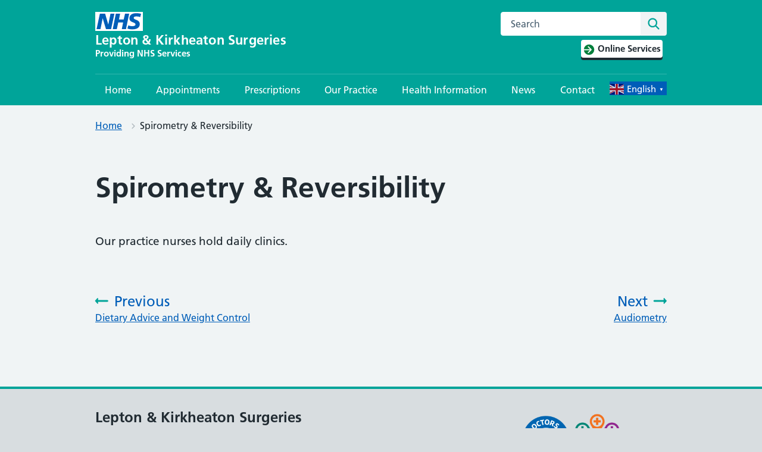

--- FILE ---
content_type: text/html; charset=UTF-8
request_url: https://www.lepton-kirkheatonsurgeries.nhs.uk/clinics-and-services/spirometry-reversibility/
body_size: 16001
content:
<!DOCTYPE html>
<html lang="en-GB">
<head>

	<meta name="viewport" content="width=device-width, initial-scale=1">
	<meta charset="UTF-8">
	<meta name="theme" content="NHS-IATRO">
	<link rel="profile" href="https://gmpg.org/xfn/11">
	<title>Spirometry &#038; Reversibility &#x2d; Lepton &amp; Kirkheaton Surgeries</title>
	<style>img:is([sizes="auto" i], [sizes^="auto," i]) { contain-intrinsic-size: 3000px 1500px }</style>
	<meta name="robots" content="max-snippet:-1,max-image-preview:standard,max-video-preview:-1" />
<link rel="canonical" href="https://www.lepton-kirkheatonsurgeries.nhs.uk/clinics-and-services/spirometry-reversibility/" />
<meta name="description" content="Our practice nurses hold daily clinics." />
<meta property="og:type" content="article" />
<meta property="og:locale" content="en_GB" />
<meta property="og:site_name" content="Lepton &amp; Kirkheaton Surgeries" />
<meta property="og:title" content="Spirometry &#038; Reversibility &#x2d; Lepton &amp; Kirkheaton Surgeries" />
<meta property="og:description" content="Our practice nurses hold daily clinics." />
<meta property="og:url" content="https://www.lepton-kirkheatonsurgeries.nhs.uk/clinics-and-services/spirometry-reversibility/" />
<meta property="og:image" content="https://www.lepton-kirkheatonsurgeries.nhs.uk/uploads/sites/377/2020/08/apple-touch-icon-precomposed.png" />
<meta property="og:image:width" content="152" />
<meta property="og:image:height" content="152" />
<meta property="og:image:alt" content="apple-touch-icon-precomposed" />
<meta property="article:published_time" content="2021-05-01T14:36:48+00:00" />
<meta property="article:modified_time" content="2021-05-01T14:36:50+00:00" />
<meta name="twitter:card" content="summary_large_image" />
<meta name="twitter:title" content="Spirometry &#038; Reversibility &#x2d; Lepton &amp; Kirkheaton Surgeries" />
<meta name="twitter:description" content="Our practice nurses hold daily clinics." />
<meta name="twitter:image" content="https://www.lepton-kirkheatonsurgeries.nhs.uk/uploads/sites/377/2020/08/apple-touch-icon-precomposed.png" />
<meta name="twitter:image:alt" content="apple-touch-icon-precomposed" />
<script type="application/ld+json">{"@context":"https://schema.org","@graph":[{"@type":"WebSite","@id":"https://www.lepton-kirkheatonsurgeries.nhs.uk/#/schema/WebSite","url":"https://www.lepton-kirkheatonsurgeries.nhs.uk/","name":"Lepton &amp; Kirkheaton Surgeries","description":"Providing NHS Services","inLanguage":"en-GB","potentialAction":{"@type":"SearchAction","target":{"@type":"EntryPoint","urlTemplate":"https://www.lepton-kirkheatonsurgeries.nhs.uk/search/{search_term_string}/"},"query-input":"required name=search_term_string"},"publisher":{"@type":"Organization","@id":"https://www.lepton-kirkheatonsurgeries.nhs.uk/#/schema/Organization","name":"Lepton &amp; Kirkheaton Surgeries","url":"https://www.lepton-kirkheatonsurgeries.nhs.uk/","logo":{"@type":"ImageObject","url":"https://www.lepton-kirkheatonsurgeries.nhs.uk/uploads/sites/377/2020/08/apple-touch-icon-precomposed.png","contentUrl":"https://www.lepton-kirkheatonsurgeries.nhs.uk/uploads/sites/377/2020/08/apple-touch-icon-precomposed.png","width":152,"height":152}}},{"@type":"WebPage","@id":"https://www.lepton-kirkheatonsurgeries.nhs.uk/clinics-and-services/spirometry-reversibility/","url":"https://www.lepton-kirkheatonsurgeries.nhs.uk/clinics-and-services/spirometry-reversibility/","name":"Spirometry &#038; Reversibility &#x2d; Lepton &amp; Kirkheaton Surgeries","description":"Our practice nurses hold daily clinics.","inLanguage":"en-GB","isPartOf":{"@id":"https://www.lepton-kirkheatonsurgeries.nhs.uk/#/schema/WebSite"},"breadcrumb":{"@type":"BreadcrumbList","@id":"https://www.lepton-kirkheatonsurgeries.nhs.uk/#/schema/BreadcrumbList","itemListElement":[{"@type":"ListItem","position":1,"item":"https://www.lepton-kirkheatonsurgeries.nhs.uk/","name":"Lepton &amp; Kirkheaton Surgeries"},{"@type":"ListItem","position":2,"item":"https://www.lepton-kirkheatonsurgeries.nhs.uk/clinics-and-services/","name":"Archives: Clinics and Services"},{"@type":"ListItem","position":3,"item":"https://www.lepton-kirkheatonsurgeries.nhs.uk/service-catagory/all-services/","name":"Service Category: All Services"},{"@type":"ListItem","position":4,"name":"Spirometry &#038; Reversibility"}]},"potentialAction":{"@type":"ReadAction","target":"https://www.lepton-kirkheatonsurgeries.nhs.uk/clinics-and-services/spirometry-reversibility/"},"datePublished":"2021-05-01T14:36:48+00:00","dateModified":"2021-05-01T14:36:50+00:00"}]}</script>
<link rel="alternate" type="application/rss+xml" title="Lepton &amp; Kirkheaton Surgeries &raquo; Feed" href="https://www.lepton-kirkheatonsurgeries.nhs.uk/feed/" />
<link rel="alternate" type="application/rss+xml" title="Lepton &amp; Kirkheaton Surgeries &raquo; Comments Feed" href="https://www.lepton-kirkheatonsurgeries.nhs.uk/comments/feed/" />
<link rel='stylesheet' id='wp-block-library-css' href='https://www.lepton-kirkheatonsurgeries.nhs.uk/wp-includes/css/dist/block-library/style.min.css?ver=6.7.3' media='all' />
<style id='wp-block-library-theme-inline-css'>
.wp-block-audio :where(figcaption){color:#555;font-size:13px;text-align:center}.is-dark-theme .wp-block-audio :where(figcaption){color:#ffffffa6}.wp-block-audio{margin:0 0 1em}.wp-block-code{border:1px solid #ccc;border-radius:4px;font-family:Menlo,Consolas,monaco,monospace;padding:.8em 1em}.wp-block-embed :where(figcaption){color:#555;font-size:13px;text-align:center}.is-dark-theme .wp-block-embed :where(figcaption){color:#ffffffa6}.wp-block-embed{margin:0 0 1em}.blocks-gallery-caption{color:#555;font-size:13px;text-align:center}.is-dark-theme .blocks-gallery-caption{color:#ffffffa6}:root :where(.wp-block-image figcaption){color:#555;font-size:13px;text-align:center}.is-dark-theme :root :where(.wp-block-image figcaption){color:#ffffffa6}.wp-block-image{margin:0 0 1em}.wp-block-pullquote{border-bottom:4px solid;border-top:4px solid;color:currentColor;margin-bottom:1.75em}.wp-block-pullquote cite,.wp-block-pullquote footer,.wp-block-pullquote__citation{color:currentColor;font-size:.8125em;font-style:normal;text-transform:uppercase}.wp-block-quote{border-left:.25em solid;margin:0 0 1.75em;padding-left:1em}.wp-block-quote cite,.wp-block-quote footer{color:currentColor;font-size:.8125em;font-style:normal;position:relative}.wp-block-quote:where(.has-text-align-right){border-left:none;border-right:.25em solid;padding-left:0;padding-right:1em}.wp-block-quote:where(.has-text-align-center){border:none;padding-left:0}.wp-block-quote.is-large,.wp-block-quote.is-style-large,.wp-block-quote:where(.is-style-plain){border:none}.wp-block-search .wp-block-search__label{font-weight:700}.wp-block-search__button{border:1px solid #ccc;padding:.375em .625em}:where(.wp-block-group.has-background){padding:1.25em 2.375em}.wp-block-separator.has-css-opacity{opacity:.4}.wp-block-separator{border:none;border-bottom:2px solid;margin-left:auto;margin-right:auto}.wp-block-separator.has-alpha-channel-opacity{opacity:1}.wp-block-separator:not(.is-style-wide):not(.is-style-dots){width:100px}.wp-block-separator.has-background:not(.is-style-dots){border-bottom:none;height:1px}.wp-block-separator.has-background:not(.is-style-wide):not(.is-style-dots){height:2px}.wp-block-table{margin:0 0 1em}.wp-block-table td,.wp-block-table th{word-break:normal}.wp-block-table :where(figcaption){color:#555;font-size:13px;text-align:center}.is-dark-theme .wp-block-table :where(figcaption){color:#ffffffa6}.wp-block-video :where(figcaption){color:#555;font-size:13px;text-align:center}.is-dark-theme .wp-block-video :where(figcaption){color:#ffffffa6}.wp-block-video{margin:0 0 1em}:root :where(.wp-block-template-part.has-background){margin-bottom:0;margin-top:0;padding:1.25em 2.375em}
</style>
<style id='mdlr-dynamic-block-subpages-style-inline-css'>
#blog-page-main ol li a,#blog-page-main ul li a{text-decoration:none}#blog-page-main{padding-left:25px}

</style>
<style id='noptin-email-optin-style-inline-css'>
.wp-block-noptin-email-optin{align-items:center;box-sizing:border-box;display:flex;justify-content:center;min-height:280px;padding:20px;position:relative;text-align:center}.wp-block-noptin-email-optin *{box-sizing:border-box}.wp-block-noptin-email-optin form{width:100%}.wp-block-noptin-email-optin.is-style-noptin-flex .noptin-block-form-footer{align-items:center;display:flex;gap:10px;justify-content:center}.wp-block-noptin-email-optin.is-style-noptin-flex .noptin-block-form-footer .noptin_form_input_email{flex-grow:1;min-width:0}.wp-block-noptin-email-optin.is-style-noptin-flex .noptin-block-form-footer .noptin_form_submit{flex-shrink:1;margin-top:0}:where(.wp-block-noptin-email-optin:not(.is-style-noptin-unstyled)) input.noptin_form_input_email{background-clip:padding-box;background-color:#fff;border:1px solid #ced4da;border-radius:.25rem;box-shadow:none;color:#495057;font-size:1rem;font-weight:300;line-height:1.6;min-height:calc(1.6em + .9rem + 2px);padding:.45rem 1.2rem;transition:border-color .15s ease-in-out,box-shadow .15s ease-in-out}:where(.wp-block-noptin-email-optin:not(.is-style-noptin-unstyled)) input.noptin_form_input_email:focus{background-color:#fff;border-color:#73b1e9;color:#495057;outline:0}:where(.wp-block-noptin-email-optin:not(.is-style-noptin-unstyled)) .noptin_form_submit{background-clip:padding-box;background-color:#1e73be;border:1px solid transparent;border-radius:.25rem;box-shadow:none;color:#fff;font-size:1rem;font-weight:400;line-height:1.6;padding:.45rem 1.2rem;transition:color .15s ease-in-out,background-color .15s ease-in-out,border-color .15s ease-in-out,box-shadow .15s ease-in-out}:where(.wp-block-noptin-email-optin:not(.is-style-noptin-unstyled)) .noptin_form_submit:focus,:where(.wp-block-noptin-email-optin:not(.is-style-noptin-unstyled)) .noptin_form_submit:hover{box-shadow:0 .5rem 1rem rgba(0,0,0,.15)}.wp-block-noptin-email-optin:not(.is-style-noptin-unstyled) .noptin_form_title{font-size:23px;font-weight:700;line-height:1.4125;margin-bottom:10px;margin-top:16px;padding-top:4px}.wp-block-noptin-email-optin:not(.is-style-noptin-unstyled) .noptin_form_description{font-size:16px;line-height:1.3;margin-bottom:10px}.wp-block-noptin-email-optin:not(.is-style-noptin-unstyled) input.noptin_form_input_email{display:block;margin:0;width:100%}.wp-block-noptin-email-optin:not(.is-style-noptin-unstyled) input.noptin_form_input_email::-ms-expand{background-color:transparent;border:0}.wp-block-noptin-email-optin:not(.is-style-noptin-unstyled) .noptin_form_submit{display:block;flex:1 0 0;margin-top:10px;position:relative;text-align:center;text-transform:none;-webkit-user-select:none;-moz-user-select:none;user-select:none;vertical-align:middle;width:100%}.wp-block-noptin-email-optin:not(.is-style-noptin-unstyled) .noptin_form_submit:focus,.wp-block-noptin-email-optin:not(.is-style-noptin-unstyled) .noptin_form_submit:hover{outline:0!important}.noptin-block-form-header:empty{display:none}.noptin-submitting{opacity:.5;pointer-events:none;position:relative}.noptin-submitting:after{animation:noptin-spin 1s linear infinite;border:3px solid rgba(0,0,0,.3);border-radius:50%;border-top-color:#3498db;content:"";height:30px;left:50%;position:absolute;top:50%;transform:translate(-50%,-50%);width:30px}.noptin-submitting button[type=submit],.noptin-submitting input[type=submit]{cursor:not-allowed;opacity:.5}@keyframes noptin-spin{0%{transform:translate(-50%,-50%) rotate(0deg)}to{transform:translate(-50%,-50%) rotate(1turn)}}.noptin-alert{border:1px solid transparent;border-radius:.25rem;clear:both;font-size:.8em;margin-bottom:1rem;margin-top:1rem;padding:.75rem 1.25rem}.noptin-error{background-color:#f8d7da;border-color:#f5c6cb;color:#721c24}.noptin-success{background-color:#d4edda;border-color:#c3e6cb;color:#155724}

</style>
<link rel='stylesheet' id='noptin-form-css' href='https://www.lepton-kirkheatonsurgeries.nhs.uk/content/plugins/newsletter-optin-box/build/Forms/assets/css/style-form.css?ver=dbbc855ce65528aa4015' media='all' />
<link rel='stylesheet' id='gutenberg-pdfjs-css' href='https://www.lepton-kirkheatonsurgeries.nhs.uk/content/plugins/pdfjs-viewer-shortcode/blocks/dist/style.css?ver=2.2.2' media='all' />
<link rel='stylesheet' id='wp-components-css' href='https://www.lepton-kirkheatonsurgeries.nhs.uk/wp-includes/css/dist/components/style.min.css?ver=6.7.3' media='all' />
<link rel='stylesheet' id='wp-preferences-css' href='https://www.lepton-kirkheatonsurgeries.nhs.uk/wp-includes/css/dist/preferences/style.min.css?ver=6.7.3' media='all' />
<link rel='stylesheet' id='wp-block-editor-css' href='https://www.lepton-kirkheatonsurgeries.nhs.uk/wp-includes/css/dist/block-editor/style.min.css?ver=6.7.3' media='all' />
<link rel='stylesheet' id='wp-reusable-blocks-css' href='https://www.lepton-kirkheatonsurgeries.nhs.uk/wp-includes/css/dist/reusable-blocks/style.min.css?ver=6.7.3' media='all' />
<link rel='stylesheet' id='wp-patterns-css' href='https://www.lepton-kirkheatonsurgeries.nhs.uk/wp-includes/css/dist/patterns/style.min.css?ver=6.7.3' media='all' />
<link rel='stylesheet' id='wp-editor-css' href='https://www.lepton-kirkheatonsurgeries.nhs.uk/wp-includes/css/dist/editor/style.min.css?ver=6.7.3' media='all' />
<link rel='stylesheet' id='sticky_block-css-css' href='https://www.lepton-kirkheatonsurgeries.nhs.uk/content/plugins/sticky-block/dist/blocks.style.build.css?ver=1.11.1' media='all' />
<link rel='stylesheet' id='ultimate_blocks-cgb-style-css-css' href='https://www.lepton-kirkheatonsurgeries.nhs.uk/content/plugins/ultimate-blocks/dist/blocks.style.build.css?ver=3.2.9' media='all' />
<style id='classic-theme-styles-inline-css'>
/*! This file is auto-generated */
.wp-block-button__link{color:#fff;background-color:#32373c;border-radius:9999px;box-shadow:none;text-decoration:none;padding:calc(.667em + 2px) calc(1.333em + 2px);font-size:1.125em}.wp-block-file__button{background:#32373c;color:#fff;text-decoration:none}
</style>
<style id='global-styles-inline-css'>
:root{--wp--preset--aspect-ratio--square: 1;--wp--preset--aspect-ratio--4-3: 4/3;--wp--preset--aspect-ratio--3-4: 3/4;--wp--preset--aspect-ratio--3-2: 3/2;--wp--preset--aspect-ratio--2-3: 2/3;--wp--preset--aspect-ratio--16-9: 16/9;--wp--preset--aspect-ratio--9-16: 9/16;--wp--preset--color--black: #000000;--wp--preset--color--cyan-bluish-gray: #abb8c3;--wp--preset--color--white: #ffffff;--wp--preset--color--pale-pink: #f78da7;--wp--preset--color--vivid-red: #cf2e2e;--wp--preset--color--luminous-vivid-orange: #ff6900;--wp--preset--color--luminous-vivid-amber: #fcb900;--wp--preset--color--light-green-cyan: #7bdcb5;--wp--preset--color--vivid-green-cyan: #00d084;--wp--preset--color--pale-cyan-blue: #8ed1fc;--wp--preset--color--vivid-cyan-blue: #0693e3;--wp--preset--color--vivid-purple: #9b51e0;--wp--preset--color--nhs-blue: #005eb8;--wp--preset--color--nhs-dark-blue: #003087;--wp--preset--color--nhs-bright-blue: #0072ce;--wp--preset--color--nhs-light-blue: #41b6e6;--wp--preset--color--nhs-mid-grey: #768692;--wp--preset--color--nhs-light-grey: #e8edee;--wp--preset--color--nhs-purple: #330072;--wp--preset--color--nhs-pink: #ae2573;--wp--preset--color--nhs-light-purple: #704c9c;--wp--preset--color--nhs-light-green: #78be20;--wp--preset--color--nhs-dark-green: #006747;--wp--preset--color--nhs-aqua-green: #00a499;--wp--preset--color--nhs-black: #231f20;--wp--preset--color--emergency-red: #da291c;--wp--preset--color--nhs-yellow: #fae100;--wp--preset--color--nhs-warm-yellow: #ffb81c;--wp--preset--color--nhs-grey-dark: #425563;--wp--preset--gradient--vivid-cyan-blue-to-vivid-purple: linear-gradient(135deg,rgba(6,147,227,1) 0%,rgb(155,81,224) 100%);--wp--preset--gradient--light-green-cyan-to-vivid-green-cyan: linear-gradient(135deg,rgb(122,220,180) 0%,rgb(0,208,130) 100%);--wp--preset--gradient--luminous-vivid-amber-to-luminous-vivid-orange: linear-gradient(135deg,rgba(252,185,0,1) 0%,rgba(255,105,0,1) 100%);--wp--preset--gradient--luminous-vivid-orange-to-vivid-red: linear-gradient(135deg,rgba(255,105,0,1) 0%,rgb(207,46,46) 100%);--wp--preset--gradient--very-light-gray-to-cyan-bluish-gray: linear-gradient(135deg,rgb(238,238,238) 0%,rgb(169,184,195) 100%);--wp--preset--gradient--cool-to-warm-spectrum: linear-gradient(135deg,rgb(74,234,220) 0%,rgb(151,120,209) 20%,rgb(207,42,186) 40%,rgb(238,44,130) 60%,rgb(251,105,98) 80%,rgb(254,248,76) 100%);--wp--preset--gradient--blush-light-purple: linear-gradient(135deg,rgb(255,206,236) 0%,rgb(152,150,240) 100%);--wp--preset--gradient--blush-bordeaux: linear-gradient(135deg,rgb(254,205,165) 0%,rgb(254,45,45) 50%,rgb(107,0,62) 100%);--wp--preset--gradient--luminous-dusk: linear-gradient(135deg,rgb(255,203,112) 0%,rgb(199,81,192) 50%,rgb(65,88,208) 100%);--wp--preset--gradient--pale-ocean: linear-gradient(135deg,rgb(255,245,203) 0%,rgb(182,227,212) 50%,rgb(51,167,181) 100%);--wp--preset--gradient--electric-grass: linear-gradient(135deg,rgb(202,248,128) 0%,rgb(113,206,126) 100%);--wp--preset--gradient--midnight: linear-gradient(135deg,rgb(2,3,129) 0%,rgb(40,116,252) 100%);--wp--preset--font-size--small: 13px;--wp--preset--font-size--medium: 20px;--wp--preset--font-size--large: 36px;--wp--preset--font-size--x-large: 42px;--wp--preset--spacing--20: 0.44rem;--wp--preset--spacing--30: 0.67rem;--wp--preset--spacing--40: 1rem;--wp--preset--spacing--50: 1.5rem;--wp--preset--spacing--60: 2.25rem;--wp--preset--spacing--70: 3.38rem;--wp--preset--spacing--80: 5.06rem;--wp--preset--shadow--natural: 6px 6px 9px rgba(0, 0, 0, 0.2);--wp--preset--shadow--deep: 12px 12px 50px rgba(0, 0, 0, 0.4);--wp--preset--shadow--sharp: 6px 6px 0px rgba(0, 0, 0, 0.2);--wp--preset--shadow--outlined: 6px 6px 0px -3px rgba(255, 255, 255, 1), 6px 6px rgba(0, 0, 0, 1);--wp--preset--shadow--crisp: 6px 6px 0px rgba(0, 0, 0, 1);}:where(.is-layout-flex){gap: 0.5em;}:where(.is-layout-grid){gap: 0.5em;}body .is-layout-flex{display: flex;}.is-layout-flex{flex-wrap: wrap;align-items: center;}.is-layout-flex > :is(*, div){margin: 0;}body .is-layout-grid{display: grid;}.is-layout-grid > :is(*, div){margin: 0;}:where(.wp-block-columns.is-layout-flex){gap: 2em;}:where(.wp-block-columns.is-layout-grid){gap: 2em;}:where(.wp-block-post-template.is-layout-flex){gap: 1.25em;}:where(.wp-block-post-template.is-layout-grid){gap: 1.25em;}.has-black-color{color: var(--wp--preset--color--black) !important;}.has-cyan-bluish-gray-color{color: var(--wp--preset--color--cyan-bluish-gray) !important;}.has-white-color{color: var(--wp--preset--color--white) !important;}.has-pale-pink-color{color: var(--wp--preset--color--pale-pink) !important;}.has-vivid-red-color{color: var(--wp--preset--color--vivid-red) !important;}.has-luminous-vivid-orange-color{color: var(--wp--preset--color--luminous-vivid-orange) !important;}.has-luminous-vivid-amber-color{color: var(--wp--preset--color--luminous-vivid-amber) !important;}.has-light-green-cyan-color{color: var(--wp--preset--color--light-green-cyan) !important;}.has-vivid-green-cyan-color{color: var(--wp--preset--color--vivid-green-cyan) !important;}.has-pale-cyan-blue-color{color: var(--wp--preset--color--pale-cyan-blue) !important;}.has-vivid-cyan-blue-color{color: var(--wp--preset--color--vivid-cyan-blue) !important;}.has-vivid-purple-color{color: var(--wp--preset--color--vivid-purple) !important;}.has-black-background-color{background-color: var(--wp--preset--color--black) !important;}.has-cyan-bluish-gray-background-color{background-color: var(--wp--preset--color--cyan-bluish-gray) !important;}.has-white-background-color{background-color: var(--wp--preset--color--white) !important;}.has-pale-pink-background-color{background-color: var(--wp--preset--color--pale-pink) !important;}.has-vivid-red-background-color{background-color: var(--wp--preset--color--vivid-red) !important;}.has-luminous-vivid-orange-background-color{background-color: var(--wp--preset--color--luminous-vivid-orange) !important;}.has-luminous-vivid-amber-background-color{background-color: var(--wp--preset--color--luminous-vivid-amber) !important;}.has-light-green-cyan-background-color{background-color: var(--wp--preset--color--light-green-cyan) !important;}.has-vivid-green-cyan-background-color{background-color: var(--wp--preset--color--vivid-green-cyan) !important;}.has-pale-cyan-blue-background-color{background-color: var(--wp--preset--color--pale-cyan-blue) !important;}.has-vivid-cyan-blue-background-color{background-color: var(--wp--preset--color--vivid-cyan-blue) !important;}.has-vivid-purple-background-color{background-color: var(--wp--preset--color--vivid-purple) !important;}.has-black-border-color{border-color: var(--wp--preset--color--black) !important;}.has-cyan-bluish-gray-border-color{border-color: var(--wp--preset--color--cyan-bluish-gray) !important;}.has-white-border-color{border-color: var(--wp--preset--color--white) !important;}.has-pale-pink-border-color{border-color: var(--wp--preset--color--pale-pink) !important;}.has-vivid-red-border-color{border-color: var(--wp--preset--color--vivid-red) !important;}.has-luminous-vivid-orange-border-color{border-color: var(--wp--preset--color--luminous-vivid-orange) !important;}.has-luminous-vivid-amber-border-color{border-color: var(--wp--preset--color--luminous-vivid-amber) !important;}.has-light-green-cyan-border-color{border-color: var(--wp--preset--color--light-green-cyan) !important;}.has-vivid-green-cyan-border-color{border-color: var(--wp--preset--color--vivid-green-cyan) !important;}.has-pale-cyan-blue-border-color{border-color: var(--wp--preset--color--pale-cyan-blue) !important;}.has-vivid-cyan-blue-border-color{border-color: var(--wp--preset--color--vivid-cyan-blue) !important;}.has-vivid-purple-border-color{border-color: var(--wp--preset--color--vivid-purple) !important;}.has-vivid-cyan-blue-to-vivid-purple-gradient-background{background: var(--wp--preset--gradient--vivid-cyan-blue-to-vivid-purple) !important;}.has-light-green-cyan-to-vivid-green-cyan-gradient-background{background: var(--wp--preset--gradient--light-green-cyan-to-vivid-green-cyan) !important;}.has-luminous-vivid-amber-to-luminous-vivid-orange-gradient-background{background: var(--wp--preset--gradient--luminous-vivid-amber-to-luminous-vivid-orange) !important;}.has-luminous-vivid-orange-to-vivid-red-gradient-background{background: var(--wp--preset--gradient--luminous-vivid-orange-to-vivid-red) !important;}.has-very-light-gray-to-cyan-bluish-gray-gradient-background{background: var(--wp--preset--gradient--very-light-gray-to-cyan-bluish-gray) !important;}.has-cool-to-warm-spectrum-gradient-background{background: var(--wp--preset--gradient--cool-to-warm-spectrum) !important;}.has-blush-light-purple-gradient-background{background: var(--wp--preset--gradient--blush-light-purple) !important;}.has-blush-bordeaux-gradient-background{background: var(--wp--preset--gradient--blush-bordeaux) !important;}.has-luminous-dusk-gradient-background{background: var(--wp--preset--gradient--luminous-dusk) !important;}.has-pale-ocean-gradient-background{background: var(--wp--preset--gradient--pale-ocean) !important;}.has-electric-grass-gradient-background{background: var(--wp--preset--gradient--electric-grass) !important;}.has-midnight-gradient-background{background: var(--wp--preset--gradient--midnight) !important;}.has-small-font-size{font-size: var(--wp--preset--font-size--small) !important;}.has-medium-font-size{font-size: var(--wp--preset--font-size--medium) !important;}.has-large-font-size{font-size: var(--wp--preset--font-size--large) !important;}.has-x-large-font-size{font-size: var(--wp--preset--font-size--x-large) !important;}
:where(.wp-block-post-template.is-layout-flex){gap: 1.25em;}:where(.wp-block-post-template.is-layout-grid){gap: 1.25em;}
:where(.wp-block-columns.is-layout-flex){gap: 2em;}:where(.wp-block-columns.is-layout-grid){gap: 2em;}
:root :where(.wp-block-pullquote){font-size: 1.5em;line-height: 1.6;}
</style>
<link rel='stylesheet' id='ub-extension-style-css-css' href='https://www.lepton-kirkheatonsurgeries.nhs.uk/content/plugins/ultimate-blocks/src/extensions/style.css?ver=6.7.3' media='all' />
<link rel='stylesheet' id='wpemfb-lightbox-css' href='https://www.lepton-kirkheatonsurgeries.nhs.uk/content/plugins/wp-embed-facebook/templates/lightbox/css/lightbox.css?ver=3.1.2' media='all' />
<link rel='stylesheet' id='dashicons-css' href='https://www.lepton-kirkheatonsurgeries.nhs.uk/wp-includes/css/dashicons.min.css?ver=6.7.3' media='all' />
<link rel='stylesheet' id='parent-style-css' href='https://www.lepton-kirkheatonsurgeries.nhs.uk/content/themes/nightingale-2-0-master/style.css?ver=6.7.3' media='all' />
<link rel='stylesheet' id='child-style-css' href='https://www.lepton-kirkheatonsurgeries.nhs.uk/content/themes/gp-practice/style.css?ver=6.7.3' media='all' />
<link rel='stylesheet' id='nightingale-style-css' href='https://www.lepton-kirkheatonsurgeries.nhs.uk/content/themes/nightingale-2-0-master/style.min.css?ver=20210721' media='all' />
<link rel='stylesheet' id='nightingale-page-colours-css' href='https://www.lepton-kirkheatonsurgeries.nhs.uk/content/themes/nightingale-2-0-master/page-colours.min.css?ver=20210721' media='all' />
<link rel='stylesheet' id='subscribe-by-email-widget-css-css' href='https://www.lepton-kirkheatonsurgeries.nhs.uk/content/plugins/subscribe-by-email-master/assets/css/widget/widget.css?ver=20130522' media='all' />
<link rel='stylesheet' id='sbe-form-css-css' href='https://www.lepton-kirkheatonsurgeries.nhs.uk/content/plugins/subscribe-by-email-master/assets//css/shortcode.css?ver=20140212' media='all' />
<script src="https://www.lepton-kirkheatonsurgeries.nhs.uk/wp-includes/js/jquery/jquery.min.js?ver=3.7.1" id="jquery-core-js"></script>
<script src="https://www.lepton-kirkheatonsurgeries.nhs.uk/wp-includes/js/jquery/jquery-migrate.min.js?ver=3.4.1" id="jquery-migrate-js"></script>
<script src="https://www.lepton-kirkheatonsurgeries.nhs.uk/content/plugins/wp-embed-facebook/templates/lightbox/js/lightbox.min.js?ver=3.1.2" id="wpemfb-lightbox-js"></script>
<script id="wpemfb-fbjs-js-extra">
var WEF = {"local":"en_GB","version":"v18.0","fb_id":"","comments_nonce":"a863ee9a4b"};
</script>
<script src="https://www.lepton-kirkheatonsurgeries.nhs.uk/content/plugins/wp-embed-facebook/inc/js/fb.min.js?ver=3.1.2" id="wpemfb-fbjs-js"></script>
<script id="sbe-widget-js-js-extra">
var sbe_widget_captions = {"ajaxurl":"https:\/\/www.lepton-kirkheatonsurgeries.nhs.uk\/wp-admin\/admin-ajax.php","nonce":"34723c6c59"};
</script>
<script src="https://www.lepton-kirkheatonsurgeries.nhs.uk/content/plugins/subscribe-by-email-master/assets/js/widget.js?ver=6.7.3" id="sbe-widget-js-js"></script>
<link rel="https://api.w.org/" href="https://www.lepton-kirkheatonsurgeries.nhs.uk/wp-json/" /><link rel="alternate" title="JSON" type="application/json" href="https://www.lepton-kirkheatonsurgeries.nhs.uk/wp-json/wp/v2/clinics-and-services/1087" /><link rel="EditURI" type="application/rsd+xml" title="RSD" href="https://www.lepton-kirkheatonsurgeries.nhs.uk/xmlrpc.php?rsd" />
<link rel="alternate" title="oEmbed (JSON)" type="application/json+oembed" href="https://www.lepton-kirkheatonsurgeries.nhs.uk/wp-json/oembed/1.0/embed?url=https%3A%2F%2Fwww.lepton-kirkheatonsurgeries.nhs.uk%2Fclinics-and-services%2Fspirometry-reversibility%2F" />
<link rel="alternate" title="oEmbed (XML)" type="text/xml+oembed" href="https://www.lepton-kirkheatonsurgeries.nhs.uk/wp-json/oembed/1.0/embed?url=https%3A%2F%2Fwww.lepton-kirkheatonsurgeries.nhs.uk%2Fclinics-and-services%2Fspirometry-reversibility%2F&#038;format=xml" />
<!-- Stream WordPress user activity plugin v4.0.2 -->
<script>document.documentElement.className += " js";</script>
<link href="https://use.fontawesome.com/releases/v5.15.0/css/all.css" rel="stylesheet">


<link rel="dns-prefetch" href="//stats.practice365.co.uk" /><link rel="icon" href="https://www.lepton-kirkheatonsurgeries.nhs.uk/uploads/sites/377/2020/08/apple-touch-icon-precomposed-150x150.png" sizes="32x32" />
<link rel="icon" href="https://www.lepton-kirkheatonsurgeries.nhs.uk/uploads/sites/377/2020/08/apple-touch-icon-precomposed.png" sizes="192x192" />
<link rel="apple-touch-icon" href="https://www.lepton-kirkheatonsurgeries.nhs.uk/uploads/sites/377/2020/08/apple-touch-icon-precomposed.png" />
<meta name="msapplication-TileImage" content="https://www.lepton-kirkheatonsurgeries.nhs.uk/uploads/sites/377/2020/08/apple-touch-icon-precomposed.png" />
		<style id="wp-custom-css">
			.nhsuk-header__navigation {

overflow: visible;
}		</style>
		<style type="text/css">/** Mega Menu CSS: fs **/</style>
<script type="text/javascript">
    jQuery(document).ready(function(){
        jQuery(document).on('gform_confirmation_loaded', function(event, formId){
            _paq.push(['trackEvent', 'Lepton &amp; Kirkheaton Surgeries', 'Form', 'Spirometry &#038; Reversibility']);
        });
    })
</script>
<script>
jQuery(document).ready(function($){
$(document).on( 'frmFormComplete', function( event, form, response ) {
  _paq.push(['trackEvent', 'Lepton &amp; Kirkheaton Surgeries', 'Legacy Form', 'Spirometry &#038; Reversibility']);
});
});</script>
</head>
<body class="clinics-and-services-template-default single single-clinics-and-services postid-1087 wp-embed-responsive js-enabled noptin page-header-default page-colour--aqua-green">

<a class="skip-link screen-reader-text" href="#content">Skip to content</a>
<header class="nhsuk-header nhsuk-header--organisation">


<div class="nhsuk-width-container nhsuk-header__container">
	
		<div class="nhsuk-header__logo">
			<a href="https://www.lepton-kirkheatonsurgeries.nhs.uk" class="nhsuk-header__link" aria-label="Lepton &amp; Kirkheaton Surgeries homepage">
				<span class="nhsuk-header__link">
					<svg class="nhsuk-logo" xmlns:xlink="http://www.w3.org/2000/svg" role="img" aria-labelledby="headerNHSlogo" focusable="false" viewBox="0 0 40 16">
	<title id="headerNHSlogo">NHS Logo</title>
	<path
		class="nhsuk-logo__background"			d="M0 0h40v16H0z"></path>
	<path
		class="nhsuk-logo__text"			d="M3.9 1.5h4.4l2.6 9h.1l1.8-9h3.3l-2.8 13H9l-2.7-9h-.1l-1.8 9H1.1M17.3 1.5h3.6l-1 4.9h4L25 1.5h3.5l-2.7 13h-3.5l1.1-5.6h-4.1l-1.2 5.6h-3.4M37.7 4.4c-.7-.3-1.6-.6-2.9-.6-1.4 0-2.5.2-2.5 1.3 0 1.8 5.1 1.2 5.1 5.1 0 3.6-3.3 4.5-6.4 4.5-1.3 0-2.9-.3-4-.7l.8-2.7c.7.4 2.1.7 3.2.7s2.8-.2 2.8-1.5c0-2.1-5.1-1.3-5.1-5 0-3.4 2.9-4.4 5.8-4.4 1.6 0 3.1.2 4 .6"></path>
</svg>
					<span class="nhsuk-organisation-name">Lepton &amp; Kirkheaton Surgeries</span>
					<span class="nhsuk-organisation-descriptor">Providing NHS Services</span>
				</span>
			</a>
		</div>
			<div class="nhsuk-header__content" id="content-header">

				<div class="nhsuk-header__menu ">
			<button class="nhsuk-header__menu-toggle" id="toggle-menu" aria-controls="header-navigation"
					aria-label="Open menu">Menu
			</button>
		</div>

					<div class="nhsuk-header__search">
				<button class="nhsuk-header__search-toggle" id=toggle-search aria-controls="search" aria-label="Open search" aria-expanded="false">
	<svg class="nhsuk-icon nhsuk-icon__search" xmlns="http://www.w3.org/2000/svg" viewBox="0 0 24 24" aria-hidden="true" focusable="false">
		<path d="M19.71 18.29l-4.11-4.1a7 7 0 1 0-1.41 1.41l4.1 4.11a1 1 0 0 0 1.42 0 1 1 0 0 0 0-1.42zM5 10a5 5 0 1 1 5 5 5 5 0 0 1-5-5z"></path>
	</svg>
	<span class="nhsuk-u-visually-hidden">Search</span>
</button>
<div class="nhsuk-header__search-wrap" id=wrap-search>
	<form class="nhsuk-header__search-form" id=search action="https://www.lepton-kirkheatonsurgeries.nhs.uk" method="get" role="search">
		<label class="nhsuk-u-visually-hidden" for="search-field">Search this website</label>
		<div class="autocomplete-container" id=autocomplete-container></div>
		<input class="nhsuk-search__input" id="search-field" name="s" type="search" placeholder="Search" autocomplete="off">
		<button class="nhsuk-search__submit" type="submit">
			<svg class="nhsuk-icon nhsuk-icon__search" xmlns="http://www.w3.org/2000/svg" viewBox="0 0 24 24" aria-hidden="true" focusable="false">
				<path d="M19.71 18.29l-4.11-4.1a7 7 0 1 0-1.41 1.41l4.1 4.11a1 1 0 0 0 1.42 0 1 1 0 0 0 0-1.42zM5 10a5 5 0 1 1 5 5 5 5 0 0 1-5-5z"></path>
			</svg>
			<span class="nhsuk-u-visually-hidden">Search</span>
		</button>
		<button class="nhsuk-search__close" id=close-search>
			<svg class="nhsuk-icon nhsuk-icon__close" xmlns="http://www.w3.org/2000/svg" viewBox="0 0 24 24" aria-hidden="true" focusable="false">
				<path d="M13.41 12l5.3-5.29a1 1 0 1 0-1.42-1.42L12 10.59l-5.29-5.3a1 1 0 0 0-1.42 1.42l5.3 5.29-5.3 5.29a1 1 0 0 0 0 1.42 1 1 0 0 0 1.42 0l5.29-5.3 5.29 5.3a1 1 0 0 0 1.42 0 1 1 0 0 0 0-1.42z"></path>
			</svg>
			<span class="nhsuk-u-visually-hidden">Close Search</span>
		</button>
	</form>
</div>
								<div id="p365-onlineservices">
							<a id="" href="https://www.lepton-kirkheatonsurgeries.nhs.uk/online-services/">
			<button style="height:30px; margin:7px; line-height:20px; float:right;" class="nhsuk-button nhsuk-button--reverse" type="submit">
				<p style="margin:-15px; font-size: 19;">
				<small>
					<svg style="width: 21px; height: 21px;   vertical-align: middle;" class="nhsuk-icon nhsuk-icon__arrow-right-circle" xmlns="http://www.w3.org/2000/svg" viewBox="0 0 24 24" aria-hidden="true">
      						<path d="M0 0h24v24H0z" fill="none"></path>
      						<path d="M12 2a10 10 0 0 0-9.95 9h11.64L9.74 7.05a1 1 0 0 1 1.41-1.41l5.66 5.65a1 1 0 0 1 0 1.42l-5.66 5.65a1 1 0 0 1-1.41 0 1 1 0 0 1 0-1.41L13.69 13H2.05A10 10 0 1 0 12 2z"></path>
   					 </svg>
   				 Online Services</small>
				</p>
				</button>
				</a>
		

		</div>
			</div>
				</div>

</div>
<nav class="nhsuk-header__navigation" id="header-navigation" role="navigation" aria-label="Primary navigation" aria-labelledby="label-navigation">
	<div class="nhsuk-width-container">
		<p class="nhsuk-header__navigation-title"><span id="label-navigation">Menu</span>
			<button class="nhsuk-header__navigation-close" id="close-menu">
				<svg class="nhsuk-icon nhsuk-icon__close" xmlns="http://www.w3.org/2000/svg" viewBox="0 0 24 24" aria-hidden="true" focusable="false">
					<path d="M13.41 12l5.3-5.29a1 1 0 1 0-1.42-1.42L12 10.59l-5.29-5.3a1 1 0 0 0-1.42 1.42l5.3 5.29-5.3 5.29a1 1 0 0 0 0 1.42 1 1 0 0 0 1.42 0l5.29-5.3 5.29 5.3a1 1 0 0 0 1.42 0 1 1 0 0 0 0-1.42z"></path>
				</svg>
				<span class="nhsuk-u-visually-hidden">Close Menu</span>
			</button>
		</p>
		<ul id="menu-menu-top-menu" class="nhsuk-header__navigation-list"><li id="menu-item-185" class="menu-item menu-item-type-post_type menu-item-object-page menu-item-home menu-item-185 nhsuk-header__navigation-item"><a href="https://www.lepton-kirkheatonsurgeries.nhs.uk/" class="nhsuk-header__navigation-link">Home<svg class="nhsuk-icon nhsuk-icon__chevron-right" xmlns="http://www.w3.org/2000/svg" viewBox="0 0 24 24" aria-hidden="true">
		  <path d="M15.5 12a1 1 0 0 1-.29.71l-5 5a1 1 0 0 1-1.42-1.42l4.3-4.29-4.3-4.29a1 1 0 0 1 1.42-1.42l5 5a1 1 0 0 1 .29.71z"></path>
		</svg></a></li>
<li id="menu-item-5550" class="menu-item menu-item-type-post_type menu-item-object-page menu-item-5550 nhsuk-header__navigation-item"><a href="https://www.lepton-kirkheatonsurgeries.nhs.uk/health-information/appointments/" class="nhsuk-header__navigation-link">Appointments<svg class="nhsuk-icon nhsuk-icon__chevron-right" xmlns="http://www.w3.org/2000/svg" viewBox="0 0 24 24" aria-hidden="true">
		  <path d="M15.5 12a1 1 0 0 1-.29.71l-5 5a1 1 0 0 1-1.42-1.42l4.3-4.29-4.3-4.29a1 1 0 0 1 1.42-1.42l5 5a1 1 0 0 1 .29.71z"></path>
		</svg></a></li>
<li id="menu-item-5551" class="menu-item menu-item-type-post_type menu-item-object-page menu-item-5551 nhsuk-header__navigation-item"><a href="https://www.lepton-kirkheatonsurgeries.nhs.uk/health-information/repeat-prescriptions/" class="nhsuk-header__navigation-link">Prescriptions<svg class="nhsuk-icon nhsuk-icon__chevron-right" xmlns="http://www.w3.org/2000/svg" viewBox="0 0 24 24" aria-hidden="true">
		  <path d="M15.5 12a1 1 0 0 1-.29.71l-5 5a1 1 0 0 1-1.42-1.42l4.3-4.29-4.3-4.29a1 1 0 0 1 1.42-1.42l5 5a1 1 0 0 1 .29.71z"></path>
		</svg></a></li>
<li id="menu-item-64" class="menu-item menu-item-type-post_type menu-item-object-page menu-item-64 nhsuk-header__navigation-item"><a href="https://www.lepton-kirkheatonsurgeries.nhs.uk/practice-information/" class="nhsuk-header__navigation-link">Our Practice<svg class="nhsuk-icon nhsuk-icon__chevron-right" xmlns="http://www.w3.org/2000/svg" viewBox="0 0 24 24" aria-hidden="true">
		  <path d="M15.5 12a1 1 0 0 1-.29.71l-5 5a1 1 0 0 1-1.42-1.42l4.3-4.29-4.3-4.29a1 1 0 0 1 1.42-1.42l5 5a1 1 0 0 1 .29.71z"></path>
		</svg></a></li>
<li id="menu-item-61" class="menu-item menu-item-type-post_type menu-item-object-page menu-item-61 nhsuk-header__navigation-item"><a href="https://www.lepton-kirkheatonsurgeries.nhs.uk/health-information/" class="nhsuk-header__navigation-link">Health Information<svg class="nhsuk-icon nhsuk-icon__chevron-right" xmlns="http://www.w3.org/2000/svg" viewBox="0 0 24 24" aria-hidden="true">
		  <path d="M15.5 12a1 1 0 0 1-.29.71l-5 5a1 1 0 0 1-1.42-1.42l4.3-4.29-4.3-4.29a1 1 0 0 1 1.42-1.42l5 5a1 1 0 0 1 .29.71z"></path>
		</svg></a></li>
<li id="menu-item-75" class="menu-item menu-item-type-taxonomy menu-item-object-category menu-item-75 nhsuk-header__navigation-item"><a href="https://www.lepton-kirkheatonsurgeries.nhs.uk/category/practicenews/" class="nhsuk-header__navigation-link">News<svg class="nhsuk-icon nhsuk-icon__chevron-right" xmlns="http://www.w3.org/2000/svg" viewBox="0 0 24 24" aria-hidden="true">
		  <path d="M15.5 12a1 1 0 0 1-.29.71l-5 5a1 1 0 0 1-1.42-1.42l4.3-4.29-4.3-4.29a1 1 0 0 1 1.42-1.42l5 5a1 1 0 0 1 .29.71z"></path>
		</svg></a></li>
<li id="menu-item-53" class="menu-item menu-item-type-post_type menu-item-object-page menu-item-53 nhsuk-header__navigation-item"><a href="https://www.lepton-kirkheatonsurgeries.nhs.uk/contact/" class="nhsuk-header__navigation-link">Contact<svg class="nhsuk-icon nhsuk-icon__chevron-right" xmlns="http://www.w3.org/2000/svg" viewBox="0 0 24 24" aria-hidden="true">
		  <path d="M15.5 12a1 1 0 0 1-.29.71l-5 5a1 1 0 0 1-1.42-1.42l4.3-4.29-4.3-4.29a1 1 0 0 1 1.42-1.42l5 5a1 1 0 0 1 .29.71z"></path>
		</svg></a></li>
<li style="position:relative;" class="menu-item menu-item-gtranslate gt-menu-59374"></li></ul>	</div>
</nav>
</header>
<nav class="nhsuk-breadcrumb" aria-label="Breadcrumb"><div class="nhsuk-width-container"><ol class="nhsuk-breadcrumb__list"><li class="nhsuk-breadcrumb__item"><a href="https://www.lepton-kirkheatonsurgeries.nhs.uk">Home</a></li><li class="nhsuk-breadcrumb__item current">Spirometry &#038; Reversibility</li></ol> <p class="nhsuk-breadcrumb__back"><a class="nhsuk-breadcrumb__backlink" href="https://www.lepton-kirkheatonsurgeries.nhs.uk"><span class="nhsuk-u-visually-hidden"> Back to  &nbsp;</span> Home</a></p></div></nav>










<div id="content" class="nhsuk-width-container-full">
	<main class="nhsuk-main-wrapper nhsuk-main-wrapper--no-padding " id="maincontent">
		<div id="contentinner" class="nhsuk-width-container">
		
	<div id="primary" class=" nhsuk-grid-row nhsuk-width-restrict">
		<div class="
				single">

			
<article id="post-1087" class="post-1087 clinics-and-services type-clinics-and-services status-publish hentry service-catagory-all-services">
	<header class="entry-header">

	<h1 class="entry-title">Spirometry &#038; Reversibility</h1>






	



		
	</header><!-- .entry-header -->


	<div class="entry-content">
					<div id="fb-root"></div>

<p>Our practice nurses hold daily clinics.</p>
		
	</div><!-- .entry-content -->

	</article><!-- #post-1087 -->
<div class="navigation">
	<nav class="nhsuk-pagination" role="navigation" aria-label="Pagination">
  <ul class="nhsuk-list nhsuk-pagination__list"><li class="nhsuk-pagination-item--previous"><a class="nhsuk-pagination__link" href="https://www.lepton-kirkheatonsurgeries.nhs.uk/clinics-and-services/dietary-advice-and-weight-control/" rel="prev"><span class="nhsuk-pagination__title">Previous</span>
									<span class="nhsuk-u-visually-hidden">:</span>
									<span class="nhsuk-pagination__page">Dietary Advice and Weight Control</span>
									<svg class="nhsuk-icon nhsuk-icon__arrow-left" xmlns="http://www.w3.org/2000/svg" viewBox="0 0 24 24" aria-hidden="true">
									  <path d="M4.1 12.3l2.7 3c.2.2.5.2.7 0 .1-.1.1-.2.1-.3v-2h11c.6 0 1-.4 1-1s-.4-1-1-1h-11V9c0-.2-.1-.4-.3-.5h-.2c-.1 0-.3.1-.4.2l-2.7 3c0 .2 0 .4.1.6z"></path>
									</svg></a></li><li class="nhsuk-pagination-item--next"><a class="nhsuk-pagination__link" href="https://www.lepton-kirkheatonsurgeries.nhs.uk/clinics-and-services/audiometry/" rel="next"><span class="nhsuk-pagination__title">Next</span>
									<span class="nhsuk-u-visually-hidden">:</span>
									<span class="nhsuk-pagination__page">Audiometry</span>
									<svg class="nhsuk-icon nhsuk-icon__arrow-right" xmlns="http://www.w3.org/2000/svg" viewBox="0 0 24 24" aria-hidden="true">
									  <path d="M19.6 11.66l-2.73-3A.51.51 0 0 0 16 9v2H5a1 1 0 0 0 0 2h11v2a.5.5 0 0 0 .32.46.39.39 0 0 0 .18 0 .52.52 0 0 0 .37-.16l2.73-3a.5.5 0 0 0 0-.64z"></path>
									</svg></a></li></ul></nav></div>
		</div>
		
	</div><!-- #primary -->

</div>
</main>
</div>




<footer>

		<div class="nhsuk-footer" id="nhsuk-footer">
		<div class="nhsuk-width-container">
							<div id="nhsuk-footer-widgets" class="nhsuk-footer__widgets widget-area" role="complementary">
					<section id="block-7" class="widget widget_block">
<div class="wp-block-columns is-layout-flex wp-container-core-columns-is-layout-2 wp-block-columns-is-layout-flex">
<div class="wp-block-column is-layout-flow wp-block-column-is-layout-flow" style="flex-basis:66.66%">
<h3 class="wp-block-heading"><strong>Lepton &amp; Kirkheaton Surgeries</strong></h3>



<div class="wp-block-advgb-list"><ul class="advgblist-4d78e5d3-8140-4de5-a46a-d4c9d495702b advgb-list advgb-list-info-outline">
<li><a href="https://www.lepton-kirkheatonsurgeries.nhs.uk/contact/">Surgery Opening Hours</a></li>
</ul></div>



<div class="wp-block-buttons is-content-justification-left is-layout-flex wp-container-core-buttons-is-layout-1 wp-block-buttons-is-layout-flex">
<div class="wp-block-button has-custom-width wp-block-button__width-50 has-custom-font-size" style="font-size:18px"><a class="wp-block-button__link has-white-color has-text-color has-background has-link-color wp-element-button" href="https://www.lepton-kirkheatonsurgeries.nhs.uk/practice-information/lgbtq-pride-practice/" style="background:linear-gradient(135deg,rgb(255,0,0) 2%,rgb(255,123,0) 18%,rgba(249,237,0,0.59) 41%,rgb(87,184,22) 60%,rgb(8,110,205) 73%,rgb(144,0,255) 100%)"><strong><strong>LGBTQ+ Pride Practice</strong></strong></a></div>



<div class="wp-block-button has-custom-width wp-block-button__width-50 has-custom-font-size" style="font-size:18px"><a class="wp-block-button__link has-white-color has-nhs-blue-background-color has-text-color has-background has-link-color wp-element-button" href="https://www.facebook.com/leptonandkirkheatonGPs/"><strong>Join us on Facebook!</strong></a></div>
</div>



<div style="height:27px" aria-hidden="true" class="wp-block-spacer"></div>



<div class="wp-block-columns is-layout-flex wp-container-core-columns-is-layout-1 wp-block-columns-is-layout-flex">
<div class="wp-block-column is-layout-flow wp-block-column-is-layout-flow"><div class="widget widget_bpfwp_contact_card_widget"><address class="bp-contact-card">
                    		<div class="bp-name">
			Lepton Surgery		</div>
		
		
								
		
		
				<div class="bp-address">
			Highgate Lane,<br />
Lepton,<br />
Huddersfield, <br />
HD8 0HH		</div>
		
				<div class="bp-directions">
			<a href="//maps.google.com/maps?saddr=current+location&daddr=Highgate+Lane%2C%0D%0ALepton%2C%0D%0AHuddersfield%2C+%0D%0AHD8+0HH" target="_blank">Get Directions</a>
		</div>
		
		<div class="bp-phone">
			<a href="tel:01484606161">01484606161</a>
		</div>

		    <script type="application/ld+json">
        {"@type": "Organization","image": "https://www.lepton-kirkheatonsurgeries.nhs.uk/uploads/sites/377/2020/02/Screenshot-2020-02-05-at-17.07.18.png","name": "Lepton Surgery","description": "Providing NHS Services","url": "https://www.lepton-kirkheatonsurgeries.nhs.uk","address" : {"@type": "PostalAddress","name": "Highgate Lane,
Lepton,
Huddersfield, 
HD8 0HH"},"contactPoint": [{"@type": "ContactPoint","contactType": "Telephone","telephone": "01484606161"}],"hasMenu": "","@context": "https://schema.org/"}    </script>
</address></div></div>



<div class="wp-block-column is-layout-flow wp-block-column-is-layout-flow"><div class="widget widget_bpfwp_contact_card_widget"><address class="bp-contact-card">
                    		<div class="bp-name">
			Kirkheaton Surgery		</div>
		
		
					
		
		
				<div class="bp-address">
			Heaton Moor Road, <br />
Kirkheaton, <br />
Huddersfield, <br />
HD5 0ET		</div>
		
				<div class="bp-directions">
			<a href="//maps.google.com/maps?saddr=current+location&daddr=Heaton+Moor+Road%2C+%0D%0AKirkheaton%2C+%0D%0AHuddersfield%2C+%0D%0AHD5+0ET" target="_blank">Get Directions</a>
		</div>
		
		<div class="bp-phone">
			<a href="tel:01484420616">01484420616</a>
		</div>

		    <script type="application/ld+json">
        {"@type": "Organization","image": "https://www.lepton-kirkheatonsurgeries.nhs.uk/uploads/sites/377/2020/02/Screenshot-2020-02-05-at-17.07.18.png","name": "Kirkheaton Surgery","url": "https://www.lepton-kirkheatonsurgeries.nhs.uk/location/morris-lane-surgery/","address" : {"@type": "PostalAddress","name": "Heaton Moor Road, 
Kirkheaton, 
Huddersfield, 
HD5 0ET"},"contactPoint": [{"@type": "ContactPoint","contactType": "Telephone","telephone": "01484420616"}],"hasMenu": "","parentOrganization": "Lepton Surgery","@context": "https://schema.org/"}    </script>
</address></div></div>
</div>
</div>



<div class="wp-block-column is-layout-flow wp-block-column-is-layout-flow" style="flex-basis:33.33%"><div class="wp-block-image is-resized">
<figure class="aligncenter size-large"><a href="https://www.lepton-kirkheatonsurgeries.nhs.uk/practice-information/safe-surgeries/"><img loading="lazy" decoding="async" width="1024" height="431" src="https://practice365.co.uk/b85031/wp-content/uploads/sites/377/2023/03/Safe-Surgeries-1024x431.png" alt="Safe Surgeries icons" class="wp-image-5383" srcset="https://www.lepton-kirkheatonsurgeries.nhs.uk/uploads/sites/377/2023/03/Safe-Surgeries-1024x431.png 1024w, https://www.lepton-kirkheatonsurgeries.nhs.uk/uploads/sites/377/2023/03/Safe-Surgeries-300x126.png 300w, https://www.lepton-kirkheatonsurgeries.nhs.uk/uploads/sites/377/2023/03/Safe-Surgeries-768x324.png 768w, https://www.lepton-kirkheatonsurgeries.nhs.uk/uploads/sites/377/2023/03/Safe-Surgeries.png 1536w" sizes="auto, (max-width: 1024px) 100vw, 1024px" /></a><figcaption class="wp-element-caption"><strong>We are proud to be a Safe Surgery</strong></figcaption></figure></div>

<script type="text/javascript" src="https://www.cqc.org.uk/sites/all/modules/custom/cqc_widget/widget.js?data-id=1-564501590&data-host=www.cqc.org.uk&type=location"></script>


</div>
</div>
<style class="advgb-styles-renderer-widget">.wp-block-advgb-list ul.advgblist-4d78e5d3-8140-4de5-a46a-d4c9d495702b > li{font-size:19px;}.wp-block-advgb-list ul.advgblist-4d78e5d3-8140-4de5-a46a-d4c9d495702b > li{padding-left:28px;margin-left:0;}.wp-block-advgb-list ul.advgblist-4d78e5d3-8140-4de5-a46a-d4c9d495702b > li:before{font-size:26px;color:#000;line-height:18px;margin:7px;padding:2px;margin-left:-35px}</style></section><section id="block-8" class="widget widget_block widget_text">
<p></p>
</section>				</div>
				<div class="nhsuk-grid-row">
  <div class="nhsuk-grid-column-one-third">

&nbsp;




  </div>
  <div class="nhsuk-grid-column-one-third">
   &nbsp;
  </div>
  <div class="nhsuk-grid-column-one-third">
    <div id="google_translate_element" class="nhsuk-footer__copyright_p365"></div> <br>
  </div>
</div>


<div class="nhsuk-grid-row">
  <div class="nhsuk-grid-column-one-third">
<div class="gtranslate_wrapper" id="gt-wrapper-11503903"></div>
<!--<style>
#accessibilityWidget {

  font-size: 16px; height:30px; margin:7px; line-height:20px;font-weight: 600; }
</style>

<span id=accessibilityWidget tabindex="0" class="nhsuk-button" >
        <span><p  style="padding-left:5px; padding-top:2px; padding-right:5px; margin:-15px; font-size: 19;">
        <small data-uw-styling-context="true">
          <span class="fa fa-universal-access" aria-hidden="true"></span> Accessibility</small>
        </p>
  </span></span>

  <br>-->

   
  </div>
 <script type="text/javascript">
jQuery("a[href^='https://patchs.ai/practice']").click(function() {
  _paq.push(['trackEvent', 'Lepton &amp; Kirkheaton Surgeries', 'Online Consultation', 'PATCHS']);
});
jQuery("a[href^='https://access.klinik.co.uk/contact/']").click(function() {
  _paq.push(['trackEvent', 'Lepton &amp; Kirkheaton Surgeries', 'Online Consultation', 'Klinik']);
});
jQuery("a[href^='https://systmonline.tpp-uk.com/2/OnlineConsultation']").click(function() {
  _paq.push(['trackEvent', "Lepton &amp; Kirkheaton Surgeries", 'Online Consultation', 'SystmConnect']);
});
jQuery("a[href^='https://florey.accurx.com/p/']").click(function() {
  _paq.push(['trackEvent', 'Lepton &amp; Kirkheaton Surgeries', 'Online Consultation', 'accurx']);
});
jQuery("a[href*='uk.rapidhealth.co.uk']").click(function() {
  _paq.push(['trackEvent', 'Lepton &amp; Kirkheaton Surgeries', 'Online Consultation', 'Rapid Health']);
});
jQuery("a[href*='webgp.com']").click(function() {
  _paq.push(['trackEvent', 'Lepton &amp; Kirkheaton Surgeries', 'Online Consultation', 'eConsult']);
});
jQuery("a[href*='online-consult.co.uk']").click(function() {
  _paq.push(['trackEvent', 'Lepton &amp; Kirkheaton Surgeries', 'Online Consultation', 'EMIS Online Consult']);
});
jQuery("a[href^='https://engage.gp/']").click(function() {
  _paq.push(['trackEvent', 'Lepton &amp; Kirkheaton Surgeries', 'Online Consultation', 'Engage']);
});
jQuery("a[href*='my.askmygp.uk']").click(function() {
  _paq.push(['trackEvent', 'Lepton &amp; Kirkheaton Surgeries', 'Online Consultation', 'AskMyGP']);
});
jQuery("a[href*='patients.animahealth.com']").click(function() {
  _paq.push(['trackEvent', 'Lepton &amp; Kirkheaton Surgeries', 'Online Consultation', 'Anima']);
});
jQuery("a[href*='onecontact.health']").click(function() {
  _paq.push(['trackEvent', 'Lepton &amp; Kirkheaton Surgeries', 'Online Consultation', 'OneContact']);
});
jQuery("a[href^='https://register-with-gp.ht1.uk']").click(function() {
  _paq.push(['trackEvent', 'Lepton &amp; Kirkheaton Surgeries', 'Patient Registration', 'HT1 GMS1']);
});
jQuery("a[href^='https://gp-registration.nhs.uk']").click(function() {
  _paq.push(['trackEvent', 'Lepton &amp; Kirkheaton Surgeries', 'Patient Registration', 'NHS GMS1']);
});
jQuery("a[href^='https://gp-registration.nhs.uk']").click(function() {
  _paq.push(['trackEvent', 'Lepton &amp; Kirkheaton Surgeries', 'Patient Registration', 'NHS GMS1']);
});
jQuery("a[href*='campusdoctor.co.uk']").click(function() {
  _paq.push(['trackEvent', 'Lepton &amp; Kirkheaton Surgeries', 'Patient Registration', 'CampusDoctor GMS1']);
});
jQuery("a[href^='https://systmonline.tpp-uk.com']").click(function() {
  _paq.push(['trackEvent', 'Lepton &amp; Kirkheaton Surgeries', 'Patient Facing Sevices', 'SystmOnline']);
});
jQuery("a[href*='patientaccess.com']").click(function() {
  _paq.push(['trackEvent', 'Lepton &amp; Kirkheaton Surgeries', 'Patient Facing Sevices', 'Patient Access']);
});
jQuery("a[href*='access.login.nhs.uk']").click(function() {
  _paq.push(['trackEvent', 'Lepton &amp; Kirkheaton Surgeries', 'Patient Facing Sevices', 'NHS App']);
});
jQuery("a[href*='www.nhsapp.service.nhs.uk']").click(function() {
  _paq.push(['trackEvent', 'Lepton &amp; Kirkheaton Surgeries', 'Patient Facing Sevices', 'NHS App']);
});
jQuery("a[href*='jobs.nhs.uk']").click(function() {
  _paq.push(['trackEvent', 'Lepton &amp; Kirkheaton Surgeries', 'Recruitment', 'NHS Jobs']);
});
jQuery("a[href^='https://www.cqc.org.uk/location']").click(function() {
  _paq.push(['trackEvent', 'Lepton &amp; Kirkheaton Surgeries', 'Compliance', 'Visited CQC Profile']);
});
jQuery("a[href^='tel:]").click(function() {
  _paq.push(['trackEvent', 'Lepton &amp; Kirkheaton Surgeries', 'Engagement', 'Clicked phone number']);
});
jQuery("a[href^='mailto:']").click(function() {
  _paq.push(['trackEvent', 'Lepton &amp; Kirkheaton Surgeries', 'Engagement', 'Clicked email address']);
});
jQuery("a[href*='facebook.com']").click(function() {
  _paq.push(['trackEvent', 'Lepton &amp; Kirkheaton Surgeries', 'Social Media', 'Visited Facebook']);
});
jQuery("a[href*='linkedin.com']").click(function() {
  _paq.push(['trackEvent', 'Lepton &amp; Kirkheaton Surgeries', 'Social Media', 'Visited LinkedIn']);
});
jQuery("a[href*='twitter.com']").click(function() {
  _paq.push(['trackEvent', 'Lepton &amp; Kirkheaton Surgeries', 'Social Media', 'Visited Twitter']);
});
jQuery("a[href*='instagram.com']").click(function() {
  _paq.push(['trackEvent', 'Lepton &amp; Kirkheaton Surgeries', 'Social Media', 'Visited Instagram']);
});
jQuery("a[href*='youtube.com']").click(function() {
  _paq.push(['trackEvent', 'Lepton &amp; Kirkheaton Surgeries', 'Social Media', 'Visited Youtube']);
});
jQuery("a[href*='tiktok.com']").click(function() {
  _paq.push(['trackEvent', 'Lepton &amp; Kirkheaton Surgeries', 'Social Media', 'Visited TikTok']);
});


jQuery("a[href^='tel:]").addClass( "dontpreview" );
jQuery("a[href^='mailto:']").addClass( "dontpreview" );
</script>

  
  <div class="nhsuk-grid-column-one-third">

<p class="nhsuk-footer__copyright_p365">
<a href='https://practice365.co.uk/legal/website-accessibility-statement/' rel='nofollow'>Accessibility</a><br>
  <a href='https://practice365.co.uk/legal/' rel='nofollow'>Practice365 Privacy Policy</a><br>

<a href='https://practice365.co.uk/wp-login.php?redirect_to=http://practice365.co.uk/b85031/wp-admin' rel='nofollow'>Staff Login</a>





 </p>
  </div>
  <div class="nhsuk-grid-column-one-third">


    <p class="nhsuk-footer__copyright_p365">
    <span>


    <a href='https://iatro.health/gp-website-design/'>GP Website Design</a> by <a href='https://agiliosoftware.com/primary-care/'>iatro.</a>

<br>&copy; Copyright, Lepton &amp; Kirkheaton Surgeries 2026</p>
</p>
  </div>
</div>


		</div>
	</div>
</footer>

<script type="text/javascript">
jQuery("a[href^='https://patchs.ai/practice']").click(function() {
  _paq.push(['trackEvent', 'Lepton &amp; Kirkheaton Surgeries', 'Online Consultation', 'PATCHS']);
});
jQuery("a[href^='https://access.klinik.co.uk/contact/']").click(function() {
  _paq.push(['trackEvent', 'Lepton &amp; Kirkheaton Surgeries', 'Online Consultation', 'Klinik']);
});
jQuery("a[href^='https://florey.accurx.com/p/']").click(function() {
  _paq.push(['trackEvent', 'Lepton &amp; Kirkheaton Surgeries', 'Online Consultation', 'accurx']);
});
jQuery("a[href*='uk.rapidhealth.co.uk']").click(function() {
  _paq.push(['trackEvent', 'Lepton &amp; Kirkheaton Surgeries', 'Online Consultation', 'Rapid Health']);
});
jQuery("a[href*='webgp.com']").click(function() {
  _paq.push(['trackEvent', 'Lepton &amp; Kirkheaton Surgeries', 'Online Consultation', 'eConsult']);
});
jQuery("a[href*='online-consult.co.uk']").click(function() {
  _paq.push(['trackEvent', 'Lepton &amp; Kirkheaton Surgeries', 'Online Consultation', 'EMIS Online Consult']);
});
jQuery("a[href^='https://engage.gp/']").click(function() {
  _paq.push(['trackEvent', 'Lepton &amp; Kirkheaton Surgeries', 'Online Consultation', 'Engage']);
});
jQuery("a[href*='my.askmygp.uk']").click(function() {
  _paq.push(['trackEvent', 'Lepton &amp; Kirkheaton Surgeries', 'Online Consultation', 'AskMyGP']);
});
jQuery("a[href*='patients.animahealth.com']").click(function() {
  _paq.push(['trackEvent', 'Lepton &amp; Kirkheaton Surgeries', 'Online Consultation', 'Anima']);
});
jQuery("a[href*='onecontact.health']").click(function() {
  _paq.push(['trackEvent', 'Lepton &amp; Kirkheaton Surgeries', 'Online Consultation', 'OneContact']);
});
jQuery("a[href^='https://register-with-gp.ht1.uk']").click(function() {
  _paq.push(['trackEvent', 'Lepton &amp; Kirkheaton Surgeries', 'Patient Registration', 'HT1 GMS1']);
});
jQuery("a[href^='https://gp-registration.nhs.uk']").click(function() {
  _paq.push(['trackEvent', 'Lepton &amp; Kirkheaton Surgeries', 'Patient Registration', 'NHS GMS1']);
});
jQuery("a[href^='https://gp-registration.nhs.uk']").click(function() {
  _paq.push(['trackEvent', 'Lepton &amp; Kirkheaton Surgeries', 'Patient Registration', 'NHS GMS1']);
});
jQuery("a[href*='campusdoctor.co.uk']").click(function() {
  _paq.push(['trackEvent', 'Lepton &amp; Kirkheaton Surgeries', 'Patient Registration', 'CampusDoctor GMS1']);
});
jQuery("a[href^='https://systmonline.tpp-uk.com']").click(function() {
  _paq.push(['trackEvent', 'Lepton &amp; Kirkheaton Surgeries', 'Patient Facing Sevices', 'SystmOnline']);
});
jQuery("a[href*='patientaccess.com']").click(function() {
  _paq.push(['trackEvent', 'Lepton &amp; Kirkheaton Surgeries', 'Patient Facing Sevices', 'Patient Access']);
});
jQuery("a[href*='patient-services.co.uk']").click(function() {
  _paq.push(['trackEvent', 'Lepton &amp; Kirkheaton Surgeries', 'Patient Facing Sevices', 'Cegedim']);
});
jQuery("a[href*='access.login.nhs.uk']").click(function() {
  _paq.push(['trackEvent', 'Lepton &amp; Kirkheaton Surgeries', 'Patient Facing Sevices', 'NHS App']);
});
jQuery("a[href*='www.nhsapp.service.nhs.uk']").click(function() {
  _paq.push(['trackEvent', 'Lepton &amp; Kirkheaton Surgeries', 'Patient Facing Sevices', 'NHS App']);
});
jQuery("a[href*='jobs.nhs.uk']").click(function() {
  _paq.push(['trackEvent', 'Lepton &amp; Kirkheaton Surgeries', 'Recruitment', 'NHS Jobs']);
});
jQuery("a[href^='https://www.cqc.org.uk/location']").click(function() {
  _paq.push(['trackEvent', 'Lepton &amp; Kirkheaton Surgeries', 'Compliance', 'Visited CQC Profile']);
});
jQuery("a[href^='tel:']").click(function() {
  _paq.push(['trackEvent', 'Lepton &amp; Kirkheaton Surgeries', 'Engagement', 'Clicked phone number']);
});
jQuery("a[href^='mailto:']").click(function() {
  _paq.push(['trackEvent', 'Lepton &amp; Kirkheaton Surgeries', 'Engagement', 'Clicked email address']);
});


jQuery("a[href*='tel:']").addClass( 'dontpreview' );
jQuery("a[href*='Tel:']").addClass( 'dontpreview' );
jQuery('a[href$=".pdf"]').addClass( 'dontpreview' );
jQuery('a[href$=".doc"]').addClass( 'dontpreview' );
jQuery('a[href$=".png"]').addClass( 'dontpreview' );
jQuery('a[href$=".gif"]').addClass( 'dontpreview' );
jQuery('a[href$=".jpeg"]').addClass( 'dontpreview' );
jQuery('a[href$=".jpg"]').addClass( 'dontpreview' );
jQuery('a[href$=".docx"]').addClass( 'dontpreview' );
jQuery("a[href*='mailto:']").addClass( 'dontpreview' );
jQuery("a[href^='#']").addClass( 'dontpreview' );

jQuery("figure[class*='directorist-listing-single__thumb']").children().addClass( 'dontpreview' );

jQuery("li[class*='wp-block-image']").children().addClass( 'dontpreview' );
jQuery("li[class*='menu-item-']").children().addClass( 'dontpreview' );
jQuery("a[rel='tag']").addClass( 'dontpreview' );

</script>

<script>

	    const heroBlock = document.querySelector('.wp-block-nhsblocks-heroblock');
	    const tabbedTabs = document.querySelector( '.nhsuk-bordered-tabs-container' );
	    if ( ( heroBlock ) ) { 
	        matches = heroBlock.matches ? heroBlock.matches('.wp-block-nhsblocks-heroblock') : heroBlock.msMatchesSelector('.wp-block-nhsblocks-heroblock');
		    if ( matches === true ) { 
				const mainContent = document.querySelector( 'main' );
			    const contentInner = document.querySelector( '#contentinner' );
			    const wholeDoc = document.querySelector( 'body' );
			    const breadCrumb = document.querySelector( '.nhsuk-breadcrumb' );
			    const articleTitle = document.querySelector( '.entry-header' );
			    const sectionTitle = wholeDoc.querySelector( '#nhsuk-tabbed-title' );
			    const tabbedTabs = document.querySelector( '.nhsuk-bordered-tabs-container' );			    
			    mainContent.insertBefore( heroBlock, contentInner );
			    articleTitle.style.display = 'none';
			    mainContent.style.paddingTop = '0';
			    if ( tabbedTabs ) {
			    	mainContent.insertBefore( tabbedTabs, contentInner );
			    	heroBlock.style.borderBottom = '70px solid white';
			    	heroBlock.style.marginBottom = 'none';
			    } else {
			    	heroBlock.style.marginBottom = '70px';
			    }
			    if ( breadCrumb ) { 
			    	wholeDoc.removeChild( breadCrumb );
			    }
			    if ( sectionTitle ) { 
			    	removeElements( document.querySelectorAll('#nhsuk-tabbed-title') );
			    }
		    }
	    } else if ( tabbedTabs ) {
						const mainContent = document.querySelector( 'main' );
					    const contentInner = document.querySelector( '#contentinner' );
					    const wholeDoc = document.querySelector( 'body' );
					    const breadCrumb = document.querySelector( '.nhsuk-breadcrumb' );
					    const articleTitle = document.querySelector( '.entry-header' );
					    const sectionTitle = wholeDoc.querySelector( '#nhsuk-tabbed-title' );
	        mainContent.insertBefore( tabbedTabs, contentInner );
	        if ( breadCrumb ) {
			    	wholeDoc.removeChild( breadCrumb );
			    }
			    if ( sectionTitle ) {
			    	removeElements( document.querySelectorAll( '#nhsuk-tabbed-title' ) );
			}
			articleTitle.style.marginTop = '20px';
			mainContent.style.paddingTop = '0';
	    }		
	    // Page Link JS
	    const careCardWarning = document.querySelector('.nhsuk-care-card.is-style-warning-callout');
	    if ( ( careCardWarning ) ) {
	    	const visuallyHidden = careCardWarning.querySelector('.nhsuk-u-visually-hidden');
	    	jQuery(visuallyHidden).html('Warning advice: ');
	    }
	    const careCardUrgent = document.querySelector('.nhsuk-care-card.is-style-urgent');
	    if ( ( careCardUrgent ) ) {
	    	const visuallyHidden = careCardUrgent.querySelector('.nhsuk-u-visually-hidden');
	    	jQuery(visuallyHidden).html('Urgent advice: ');
	    }
	    const careCardImmediate = document.querySelector('.nhsuk-care-card.is-style-immediate');
	    if ( ( careCardImmediate ) ) {
	    	const visuallyHidden = careCardImmediate.querySelector('.nhsuk-u-visually-hidden');
	    	jQuery(visuallyHidden).html('Immediate action required: ');
	    }

	    ( function(){
	    	let url = window.location.href.split(/[?#]/)[0];
			let pageList = document.querySelectorAll('.nhsuk-contents-list li.nhsuk-contents-list__item');
			for (var i = pageList.length - 1; i >= 0; i--) {
				let nhsList = pageList[i];
				let link = pageList[i].children[0].href;
				if( link === url ){
					let txt = pageList[i].innerText;
					pageList[i].innerHTML = txt;
				}
			}
		})();
		// Smooth scroll to link
		jQuery( document ).ready(function( $ ) {
		    $('.js-scroll-to').on('click', function(e) {
		    	e.preventDefault();
		    	let link = $(this).attr('href');
			    $('html, body').animate({
			        scrollTop: $( link ).offset().top - 50
			    }, 200);
			});
		});		
		</script><!-- Practice365 Stats -->
<script>
  var _paq = window._paq = window._paq || [];
  /* tracker methods like "setCustomDimension" should be called before "trackPageView" */
  _paq.push(['setVisitorCookieTimeout', '34186669']);
_paq.push(['setSessionCookieTimeout', '1800']);
_paq.push(['setReferralCookieTimeout', '15778463']);
_paq.push(['trackPageView']);
  _paq.push(['enableLinkTracking']);
  (function() {
    var u="https://stats.practice365.co.uk/";
    _paq.push(['setTrackerUrl', u+'matomo.php']);
    _paq.push(['setSiteId', '109']);
    var d=document, g=d.createElement('script'), s=d.getElementsByTagName('script')[0];
    g.async=true; g.src=u+'matomo.js'; s.parentNode.insertBefore(g,s);
  })();
</script>
<!-- End Practice365 Stats Code -->
<noscript><p><img referrerpolicy="no-referrer-when-downgrade" src="https://stats.practice365.co.uk/matomo.php?idsite=109&rec=1" style="border:0;" alt="" /></p></noscript>
<link rel='stylesheet' id='advgb_blocks_styles-css' href='https://www.lepton-kirkheatonsurgeries.nhs.uk/content/plugins/advanced-gutenberg/assets/css/blocks.css?ver=3.2.5' media='all' />
<link rel='stylesheet' id='bpfwp-default-css' href='https://www.lepton-kirkheatonsurgeries.nhs.uk/content/plugins/business-profile/assets/css/contact-card.css?ver=2.3.10' media='all' />
<style id='core-block-supports-inline-css'>
.wp-container-core-buttons-is-layout-1{justify-content:flex-start;}.wp-container-core-columns-is-layout-1{flex-wrap:nowrap;}.wp-container-core-columns-is-layout-2{flex-wrap:nowrap;}
</style>
<script src="https://www.lepton-kirkheatonsurgeries.nhs.uk/content/plugins/sticky-block/dist/sticky-block.min.js?ver=1.0" id="sticky_block-js-js"></script>
<script src="https://www.lepton-kirkheatonsurgeries.nhs.uk/content/themes/nightingale-2-0-master/js/skip-link-focus-fix.js?ver=20190828" id="nightingale-skip-link-focus-fix-js"></script>
<script src="https://www.lepton-kirkheatonsurgeries.nhs.uk/content/themes/nightingale-2-0-master/js/nhsuk.min.js?ver=20190828" id="nightingale-nhs-library-js"></script>
<script src="https://www.lepton-kirkheatonsurgeries.nhs.uk/content/themes/nightingale-2-0-master/js/navigation.js?ver=20190828" id="nightingale-navigation-js"></script>
<script src="https://www.lepton-kirkheatonsurgeries.nhs.uk/content/themes/nightingale-2-0-master/js/gravity-overrides.js?ver=20201021" id="nightingale-gravity-js"></script>
<script src="https://www.lepton-kirkheatonsurgeries.nhs.uk/wp-includes/js/hoverIntent.min.js?ver=1.10.2" id="hoverIntent-js"></script>
<script src="https://www.lepton-kirkheatonsurgeries.nhs.uk/content/plugins/megamenu/js/maxmegamenu.js?ver=3.5" id="megamenu-js"></script>
<script src="https://www.lepton-kirkheatonsurgeries.nhs.uk/content/plugins/subscribe-by-email-master/assets/js/shortcode.js?ver=6.7.3" id="sbe-shortcode-js"></script>
<script id="gt_widget_script_59620658-js-before">
window.gtranslateSettings = /* document.write */ window.gtranslateSettings || {};window.gtranslateSettings['59620658'] = {"default_language":"en","languages":["af","sq","am","ar","hy","az","eu","be","bn","bs","bg","ca","ceb","ny","zh-CN","zh-TW","co","hr","cs","da","nl","en","eo","et","tl","fi","fr","fy","gl","ka","de","el","gu","ht","ha","haw","iw","hi","hmn","hu","is","ig","id","ga","it","ja","jw","kn","kk","km","ko","ku","ky","lo","la","lv","lt","lb","mk","mg","ms","ml","mt","mi","mr","mn","my","ne","no","ps","fa","pl","pt","pa","ro","ru","sm","gd","sr","st","sn","sd","si","sk","sl","so","es","su","sw","sv","tg","ta","te","th","tr","uk","ur","uz","vi","cy","xh","yi","yo","zu"],"url_structure":"none","flag_style":"2d","flag_size":24,"wrapper_selector":"li.menu-item-gtranslate.gt-menu-59374","alt_flags":[],"horizontal_position":"inline","flags_location":"\/content\/plugins\/gtranslate\/flags\/"};
</script><script src="https://www.lepton-kirkheatonsurgeries.nhs.uk/content/plugins/gtranslate/js/popup.js?ver=6.7.3" data-no-optimize="1" data-no-minify="1" data-gt-orig-url="/clinics-and-services/spirometry-reversibility/" data-gt-orig-domain="www.lepton-kirkheatonsurgeries.nhs.uk" data-gt-widget-id="59620658" defer></script><script id="gt_widget_script_11503903-js-before">
window.gtranslateSettings = /* document.write */ window.gtranslateSettings || {};window.gtranslateSettings['11503903'] = {"default_language":"en","languages":["af","sq","am","ar","hy","az","eu","be","bn","bs","bg","ca","ceb","ny","zh-CN","zh-TW","co","hr","cs","da","nl","en","eo","et","tl","fi","fr","fy","gl","ka","de","el","gu","ht","ha","haw","iw","hi","hmn","hu","is","ig","id","ga","it","ja","jw","kn","kk","km","ko","ku","ky","lo","la","lv","lt","lb","mk","mg","ms","ml","mt","mi","mr","mn","my","ne","no","ps","fa","pl","pt","pa","ro","ru","sm","gd","sr","st","sn","sd","si","sk","sl","so","es","su","sw","sv","tg","ta","te","th","tr","uk","ur","uz","vi","cy","xh","yi","yo","zu"],"url_structure":"none","flag_style":"2d","flag_size":24,"wrapper_selector":"#gt-wrapper-11503903","alt_flags":[],"horizontal_position":"inline","flags_location":"\/content\/plugins\/gtranslate\/flags\/"};
</script><script src="https://www.lepton-kirkheatonsurgeries.nhs.uk/content/plugins/gtranslate/js/popup.js?ver=6.7.3" data-no-optimize="1" data-no-minify="1" data-gt-orig-url="/clinics-and-services/spirometry-reversibility/" data-gt-orig-domain="www.lepton-kirkheatonsurgeries.nhs.uk" data-gt-widget-id="11503903" defer></script></body>
</html>
<!--
	generated in 0.468 seconds
	69596 bytes batcached for 300 seconds
-->
